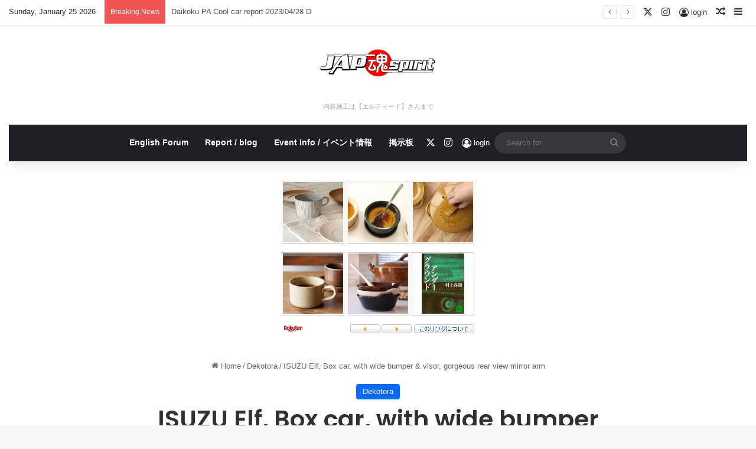

--- FILE ---
content_type: application/javascript; charset=utf-8
request_url: https://mtwidget03.affiliate.ashiato.rakuten.co.jp/?rakuten_design=slide&rakuten_affiliateId=0c15d030.dfeb806c.0c208255.96ceb2e4&rakuten_items=ctsmatch&rakuten_genreId=0&rakuten_size=336x280&rakuten_pattern=H2D&rakuten_target=_blank&rakuten_theme=gray&rakuten_border=off&rakuten_auto_mode=on&rakuten_genre_title=off&rakuten_pointbackId=MAF_RAKUTEN_ID&rakuten_no_link=off&rakuten_no_afl=off&rakuten_no_logo=off&rakuten_undispGenre=off&rakuten_wmode=off&rakuten_noScrollButton=&rakuten_bgColor=&rakuten_txtColor=&rakuten_captionColor=000000&rakuten_moverColor=C00000&rakuten_recommend=on&rakuten_service_flag=ichiba&rakuten_adNetworkId=moshimo&rakuten_adNetworkUrl=http%3A%2F%2Fc.af.moshimo.com%2Faf%2Fc%2Fclick%3Fa_id%3D503030%26p_id%3D54%26pc_id%3D54%26pl_id%3D10758%26url%3D&rakuten_searchKeyword=&rakuten_disableLogo=&rakuten_moverItembgColor=&rakuten_moverCaptionColor=&rakuten_slideSpeed=250&rakuten_moreInfoColor=red&rakuten_subTxtColor=&rakuten_loadingImage=auto&rakuten_imageDisplay=auto&rakuten_txtDisplay=&rakuten_captionDisplay=&rakuten_moreInfoDisplay=&rakuten_txtRow=auto&rakuten_captionRow=auto&rakuten_auto_interval=6000&rakuten_imageSize=&rakuten_slideCell=&rakuten_slideDirection=auto&rakuten_order=0,1,2,3&rakuten_loadingTimeout=0&rakuten_mediaId=20011809&rakuten_measurementId=-_ver--new_18_-&rakuten_pointSiteId=&rakuten_isAdvanced=false&rakuten_isIE=false&rakuten_deviceType=PC&rakuten_itemAmount=&rakuten_tLogFrequency=10&rakuten_timestamp=1769270662152&rakuten_optout=off&rakuten_deeplink=on&rakuten_pUrl=https%3A%2F%2Fjapspirit.com%2Fisuzu-elf-box-car-with-wide-bumper-visor-gorgeous-rear-view-mirror-arm%2F&rakuten_version=20230106&rakuten_datatype=json
body_size: 26403
content:
window.rakuten_mw_callback({"status":"Success","itemData":[{"genre_id":566153,"source":"contents_match","name":"【4th market prato プラート ティーカップ】食器 マグカップ 陶器 case20","price":"2,090円","min_price":2090,"max_price":2090,"reviewnum":23,"reviewave":4.39,"url":"http://c.af.moshimo.com/af/c/click?a_id=503030&p_id=54&pc_id=54&pl_id=10758&url=https%3A%2F%2Fhb.afl.rakuten.co.jp%2Fichiba%2F0c15d030.dfeb806c.0c208255.96ceb2e4.c%3Dmtlk.m%[base64].t%3Dmtlk20011809%2FMAF_RAKUTEN_ID%3Fpc%3Dhttps%253A%252F%252Fitem.rakuten.co.jp%252Farekore-hotchpotch%252F00004498_prato_teacup%252F%26itemMode%3Dichiba_contents_match%26ashiatoCount%3D0%26itemCode%3Darekore-hotchpotch%3A10000650%26genreId%3D566153%26loadTime%3D77%26time%3D1769270664984","image_url":"https://thumbnail.image.rakuten.co.jp/@0_mall/arekore-hotchpotch/cabinet/02417079/07590199/00004498_kago01.jpg?_ex=128x128","item_code":"arekore-hotchpotch:10000650","version":"2022-11-1","position":0},{"genre_id":566147,"source":"contents_match","name":"【4th market perna ペルナ ティーカップ】【食器 カップ 陶器 萬古焼き 引越し祝い ギフト】","price":"2,090円","min_price":2090,"max_price":2090,"reviewnum":5,"reviewave":5,"url":"http://c.af.moshimo.com/af/c/click?a_id=503030&p_id=54&pc_id=54&pl_id=10758&url=https%3A%2F%2Fhb.afl.rakuten.co.jp%2Fichiba%2F0c15d030.dfeb806c.0c208255.96ceb2e4.c%3Dmtlk.m%[base64].t%3Dmtlk20011809%2FMAF_RAKUTEN_ID%3Fpc%3Dhttps%253A%252F%252Fitem.rakuten.co.jp%252Farekore-hotchpotch%252F00004494_perna_teacup%252F%26itemMode%3Dichiba_contents_match%26ashiatoCount%3D0%26itemCode%3Darekore-hotchpotch%3A10000700%26genreId%3D566147%26loadTime%3D77%26time%3D1769270664984","image_url":"https://thumbnail.image.rakuten.co.jp/@0_mall/arekore-hotchpotch/cabinet/02417079/img59124139.jpg?_ex=128x128","item_code":"arekore-hotchpotch:10000700","version":"2022-11-1","position":1},{"genre_id":566143,"source":"contents_match","name":"【4th market stuck スタック カップ】食器 小鉢 1人用 スタッキング 耐熱陶器 保存容器 暦表6 ■ラッピング無料","price":"2,750円","min_price":2750,"max_price":2750,"reviewnum":4,"reviewave":4.75,"url":"http://c.af.moshimo.com/af/c/click?a_id=503030&p_id=54&pc_id=54&pl_id=10758&url=https%3A%2F%2Fhb.afl.rakuten.co.jp%2Fichiba%2F0c15d030.dfeb806c.0c208255.96ceb2e4.c%3Dmtlk.m%[base64].t%3Dmtlk20011809%2FMAF_RAKUTEN_ID%3Fpc%3Dhttps%253A%252F%252Fitem.rakuten.co.jp%252Farekore-hotchpotch%252F00004491_stuck_cup%252F%26itemMode%3Dichiba_contents_match%26ashiatoCount%3D0%26itemCode%3Darekore-hotchpotch%3A10000703%26genreId%3D566143%26loadTime%3D77%26time%3D1769270664984","image_url":"https://thumbnail.image.rakuten.co.jp/@0_mall/arekore-hotchpotch/cabinet/02417079/07590199/00004491_kago01.jpg?_ex=128x128","item_code":"arekore-hotchpotch:10000703","version":"2022-11-1","position":2},{"genre_id":566143,"source":"contents_match","name":"【4th market 安具楽 とんすい】アグラ 呑水 小鉢 なべ ナベ 鍋 100b ギフト ■ラッピング無料","price":"1,870円","min_price":1870,"max_price":1870,"reviewnum":1,"reviewave":5,"url":"http://c.af.moshimo.com/af/c/click?a_id=503030&p_id=54&pc_id=54&pl_id=10758&url=https%3A%2F%2Fhb.afl.rakuten.co.jp%2Fichiba%2F0c15d030.dfeb806c.0c208255.96ceb2e4.c%3Dmtlk.m%[base64].t%3Dmtlk20011809%2FMAF_RAKUTEN_ID%3Fpc%3Dhttps%253A%252F%252Fitem.rakuten.co.jp%252Farekore-hotchpotch%252F00005234_agura_bowl%252F%26itemMode%3Dichiba_contents_match%26ashiatoCount%3D0%26itemCode%3Darekore-hotchpotch%3A10000978%26genreId%3D566143%26loadTime%3D77%26time%3D1769270664984","image_url":"https://thumbnail.image.rakuten.co.jp/@0_mall/arekore-hotchpotch/cabinet/02417079/03476274/img59666372.jpg?_ex=128x128","item_code":"arekore-hotchpotch:10000978","version":"2022-11-1","position":3},{"genre_id":558994,"source":"contents_match","name":"【4th market cacerola カセロラ 6号鍋】土鍋 なべ ナベ 1人用 一人暮らし 耐熱陶器 IH不可 ■ラッピング無料","price":"6,050円","min_price":6050,"max_price":6050,"reviewnum":3,"reviewave":4.33,"url":"http://c.af.moshimo.com/af/c/click?a_id=503030&p_id=54&pc_id=54&pl_id=10758&url=https%3A%2F%2Fhb.afl.rakuten.co.jp%2Fichiba%2F0c15d030.dfeb806c.0c208255.96ceb2e4.c%3Dmtlk.m%[base64].t%3Dmtlk20011809%2FMAF_RAKUTEN_ID%3Fpc%3Dhttps%253A%252F%252Fitem.rakuten.co.jp%252Farekore-hotchpotch%252F00007279_cacerola_6%252F%26itemMode%3Dichiba_contents_match%26ashiatoCount%3D0%26itemCode%3Darekore-hotchpotch%3A10001557%26genreId%3D558994%26loadTime%3D77%26time%3D1769270664984","image_url":"https://thumbnail.image.rakuten.co.jp/@0_mall/arekore-hotchpotch/cabinet/02417079/07590199/00007279_kago01.jpg?_ex=128x128","item_code":"arekore-hotchpotch:10001557","version":"2022-11-1","position":4},{"genre_id":101930,"source":"contents_match","name":"アンダーグラウンド （講談社文庫） [ 村上 春樹 ]","price":"1,430円","min_price":1430,"max_price":1430,"reviewnum":10,"reviewave":3.7,"url":"http://c.af.moshimo.com/af/c/click?a_id=503030&p_id=54&pc_id=54&pl_id=10758&url=https%3A%2F%2Fhb.afl.rakuten.co.jp%2Fichiba%2F0c15d030.dfeb806c.0c208255.96ceb2e4.c%3Dmtlk.m%[base64].t%3Dmtlk20011809%2FMAF_RAKUTEN_ID%3Fpc%3Dhttps%253A%252F%252Fitem.rakuten.co.jp%252Fbook%252F1037956%252F%26itemMode%3Dichiba_contents_match%26ashiatoCount%3D0%26itemCode%3Dbook%3A10752404%26genreId%3D101930%26loadTime%3D77%26time%3D1769270664984","image_url":"https://thumbnail.image.rakuten.co.jp/@0_mall/book/cabinet/9972/9784062639972_1_33.jpg?_ex=128x128","item_code":"book:10752404","version":"2022-11-1","position":5},{"genre_id":209181,"source":"contents_match","name":"カスタムカースペシャル2024 （別冊ベストカー） [ ベストカー ]","price":"1,430円","min_price":1430,"max_price":1430,"reviewnum":0,"reviewave":0,"url":"http://c.af.moshimo.com/af/c/click?a_id=503030&p_id=54&pc_id=54&pl_id=10758&url=https%3A%2F%2Fhb.afl.rakuten.co.jp%2Fichiba%2F0c15d030.dfeb806c.0c208255.96ceb2e4.c%3Dmtlk.m%[base64].t%3Dmtlk20011809%2FMAF_RAKUTEN_ID%3Fpc%3Dhttps%253A%252F%252Fitem.rakuten.co.jp%252Fbook%252F17740057%252F%26itemMode%3Dichiba_contents_match%26ashiatoCount%3D0%26itemCode%3Dbook%3A21153432%26genreId%3D209181%26loadTime%3D77%26time%3D1769270664984","image_url":"https://thumbnail.image.rakuten.co.jp/@0_mall/book/cabinet/9649/9784065349649_1_2.jpg?_ex=128x128","item_code":"book:21153432","version":"2022-11-1","position":6},{"genre_id":400766,"source":"contents_match","name":"【全品対象クーポン配布中】 壁紙施工道具7点セット 壁紙屋本舗が徹底的にこだわったオリジナル道具セット クロス貼り 道具 地ベラ 刷毛 ローラー 竹べら カッター スポンジ 替え刃 など壁紙の施工に必要な道具をセットに! 壁紙貼り初心者から上級者まで使える 壁紙屋本舗","price":"3,280円","min_price":3280,"max_price":3280,"reviewnum":693,"reviewave":4.62,"url":"http://c.af.moshimo.com/af/c/click?a_id=503030&p_id=54&pc_id=54&pl_id=10758&url=https%3A%2F%2Fhb.afl.rakuten.co.jp%2Fichiba%2F0c15d030.dfeb806c.0c208255.96ceb2e4.c%3Dmtlk.m%[base64].t%3Dmtlk20011809%2FMAF_RAKUTEN_ID%3Fpc%3Dhttps%253A%252F%252Fitem.rakuten.co.jp%252Fkabegamiyahonpo%252Fwall_tool_08%252F%26itemMode%3Dichiba_contents_match%26ashiatoCount%3D0%26itemCode%3Dkabegamiyahonpo%3A10007333%26genreId%3D400766%26loadTime%3D77%26time%3D1769270664984","image_url":"https://thumbnail.image.rakuten.co.jp/@0_mall/kabegamiyahonpo/cabinet/wall_tool/wall_tool_08_sh1.jpg?_ex=128x128","item_code":"kabegamiyahonpo:10007333","version":"2022-11-1","position":7},{"genre_id":400766,"source":"contents_match","name":"【全品対象クーポン配布中】 はがせる壁紙の施工道具11点セット 貼って 剥がせる 粉 のり付き ポテグル (POTE GLUE) 壁紙屋本舗のフリース壁紙用施工道具セット 輸入壁紙の施工やフリース壁紙の施工に最適なセット","price":"5,980円","min_price":5980,"max_price":5980,"reviewnum":105,"reviewave":4.34,"url":"http://c.af.moshimo.com/af/c/click?a_id=503030&p_id=54&pc_id=54&pl_id=10758&url=https%3A%2F%2Fhb.afl.rakuten.co.jp%2Fichiba%2F0c15d030.dfeb806c.0c208255.96ceb2e4.c%3Dmtlk.m%[base64].t%3Dmtlk20011809%2FMAF_RAKUTEN_ID%3Fpc%3Dhttps%253A%252F%252Fitem.rakuten.co.jp%252Fkabegamiyahonpo%252Frktl-d-ink_dset2%252F%26itemMode%3Dichiba_contents_match%26ashiatoCount%3D0%26itemCode%3Dkabegamiyahonpo%3A10075433%26genreId%3D400766%26loadTime%3D77%26time%3D1769270664984","image_url":"https://thumbnail.image.rakuten.co.jp/@0_mall/kabegamiyahonpo/cabinet/wall_tool/rktl-d-ptgl-set-sh.jpg?_ex=128x128","item_code":"kabegamiyahonpo:10075433","version":"2022-11-1","position":8},{"genre_id":203063,"source":"contents_match","name":"【中古】日本と世界のマウンテンバイクファンライド—MTB最新レース&イベント情報と遊びこなし術","price":"7,741円","min_price":7741,"max_price":7741,"reviewnum":0,"reviewave":0,"url":"http://c.af.moshimo.com/af/c/click?a_id=503030&p_id=54&pc_id=54&pl_id=10758&url=https%3A%2F%2Fhb.afl.rakuten.co.jp%2Fichiba%2F0c15d030.dfeb806c.0c208255.96ceb2e4.c%3Dmtlk.m%[base64].t%3Dmtlk20011809%2FMAF_RAKUTEN_ID%3Fpc%3Dhttps%253A%252F%252Fitem.rakuten.co.jp%252Fkobaco-003%252F441503215x%252F%26itemMode%3Dichiba_contents_match%26ashiatoCount%3D0%26itemCode%3Dkobaco-003%3A10477314%26genreId%3D203063%26loadTime%3D77%26time%3D1769270664984","image_url":"https://thumbnail.image.rakuten.co.jp/@0_mall/kobaco-003/cabinet/20221026-1/441503215x.jpg?_ex=128x128","item_code":"kobaco-003:10477314","version":"2022-11-1","position":9},{"genre_id":301733,"source":"contents_match","name":"【国産】抗菌 掲示板 900×1800 押しピン マグネット 両用 使用可能 耐久性に優れたビニールレザー貼り 学校 会社 事務所 幼稚園 保育園 病院 日本製 【選べる6色】","price":"19,000円","min_price":19000,"max_price":19000,"reviewnum":7,"reviewave":4.71,"url":"http://c.af.moshimo.com/af/c/click?a_id=503030&p_id=54&pc_id=54&pl_id=10758&url=https%3A%2F%2Fhb.afl.rakuten.co.jp%2Fichiba%2F0c15d030.dfeb806c.0c208255.96ceb2e4.c%3Dmtlk.m%[base64].t%3Dmtlk20011809%2FMAF_RAKUTEN_ID%3Fpc%3Dhttps%253A%252F%252Fitem.rakuten.co.jp%252Fnewmate%252F10000000%252F%26itemMode%3Dichiba_contents_match%26ashiatoCount%3D0%26itemCode%3Dnewmate%3A10000000%26genreId%3D301733%26loadTime%3D77%26time%3D1769270664984","image_url":"https://thumbnail.image.rakuten.co.jp/@0_mall/newmate/cabinet/imgrc0075505241.jpg?_ex=128x128","item_code":"newmate:10000000","version":"2022-11-1","position":10},{"genre_id":301733,"source":"contents_match","name":"【国産】抗菌 掲示板 600×900 押しピン マグネット 両用 使用可能 耐久性に優れたビニールレザー貼り 学校 会社 事務所 幼稚園 保育園 病院 日本製 【選べる6色】","price":"8,000円","min_price":8000,"max_price":8000,"reviewnum":10,"reviewave":4.8,"url":"http://c.af.moshimo.com/af/c/click?a_id=503030&p_id=54&pc_id=54&pl_id=10758&url=https%3A%2F%2Fhb.afl.rakuten.co.jp%2Fichiba%2F0c15d030.dfeb806c.0c208255.96ceb2e4.c%3Dmtlk.m%[base64].t%3Dmtlk20011809%2FMAF_RAKUTEN_ID%3Fpc%3Dhttps%253A%252F%252Fitem.rakuten.co.jp%252Fnewmate%252F10000000-2%252F%26itemMode%3Dichiba_contents_match%26ashiatoCount%3D0%26itemCode%3Dnewmate%3A10000004%26genreId%3D301733%26loadTime%3D77%26time%3D1769270664984","image_url":"https://thumbnail.image.rakuten.co.jp/@0_mall/newmate/cabinet/imgrc0075491901.jpg?_ex=128x128","item_code":"newmate:10000004","version":"2022-11-1","position":11},{"genre_id":205748,"source":"contents_match","name":"【法人送料無料】ホワイトボード 壁掛け 無地 1800×900 マーカー付き ペントレー付属 マグネット対応 アルミ枠 吊金具付属 180cm 白板 スチール製 掲示板 1800 900 オフィス マグネットボード 大型 ホワイトボードマーカー セット 壁 会議用 オフィス 教室 塾 業務用","price":"9,990円","min_price":9990,"max_price":9990,"reviewnum":292,"reviewave":4.43,"url":"http://c.af.moshimo.com/af/c/click?a_id=503030&p_id=54&pc_id=54&pl_id=10758&url=https%3A%2F%2Fhb.afl.rakuten.co.jp%2Fichiba%2F0c15d030.dfeb806c.0c208255.96ceb2e4.c%3Dmtlk.m%[base64].t%3Dmtlk20011809%2FMAF_RAKUTEN_ID%3Fpc%3Dhttps%253A%252F%252Fitem.rakuten.co.jp%252Foffice-com%252Frfwb-wh1890%252F%26itemMode%3Dichiba_contents_match%26ashiatoCount%3D0%26itemCode%3Doffice-com%3A10008983%26genreId%3D205748%26loadTime%3D77%26time%3D1769270664984","image_url":"https://thumbnail.image.rakuten.co.jp/@0_mall/office-com/cabinet/officecom/oc-wb1890w_050.jpg?_ex=128x128","item_code":"office-com:10008983","version":"2022-11-1","position":12},{"genre_id":101922,"source":"contents_match","name":"現地のイベント情報もバッチリ盛りだくさん！ 海外でスマホをサクサク使える！ 海外トラベルナビ 台湾 2017【電子書籍】[ 海外トラベルナビ編集部 ]","price":"220円","min_price":220,"max_price":220,"reviewnum":0,"reviewave":0,"url":"http://c.af.moshimo.com/af/c/click?a_id=503030&p_id=54&pc_id=54&pl_id=10758&url=https%3A%2F%2Fhb.afl.rakuten.co.jp%2Fichiba%2F0c15d030.dfeb806c.0c208255.96ceb2e4.c%3Dmtlk.m%[base64].t%3Dmtlk20011809%2FMAF_RAKUTEN_ID%3Fpc%3Dhttps%253A%252F%252Fitem.rakuten.co.jp%252Frakutenkobo-ebooks%252F3a2a3d0f6c9e31e4bbc3837447da784d%252F%26itemMode%3Dichiba_contents_match%26ashiatoCount%3D0%26itemCode%3Drakutenkobo-ebooks%3A16056489%26genreId%3D101922%26loadTime%3D77%26time%3D1769270664984","image_url":"https://thumbnail.image.rakuten.co.jp/@0_mall/rakutenkobo-ebooks/cabinet/1480/2000004831480.jpg?_ex=128x128","item_code":"rakutenkobo-ebooks:16056489","version":"2022-11-1","position":13},{"genre_id":101922,"source":"contents_match","name":"現地のイベント情報もバッチリ盛りだくさん！ 海外でスマホをサクサク使える！ 海外トラベルナビ ロンドン 2017【電子書籍】[ 海外トラベルナビ編集部 ]","price":"220円","min_price":220,"max_price":220,"reviewnum":0,"reviewave":0,"url":"http://c.af.moshimo.com/af/c/click?a_id=503030&p_id=54&pc_id=54&pl_id=10758&url=https%3A%2F%2Fhb.afl.rakuten.co.jp%2Fichiba%2F0c15d030.dfeb806c.0c208255.96ceb2e4.c%3Dmtlk.m%[base64].t%3Dmtlk20011809%2FMAF_RAKUTEN_ID%3Fpc%3Dhttps%253A%252F%252Fitem.rakuten.co.jp%252Frakutenkobo-ebooks%252Fea62eedac2be3abf8796e5c54a739b2c%252F%26itemMode%3Dichiba_contents_match%26ashiatoCount%3D0%26itemCode%3Drakutenkobo-ebooks%3A16364300%26genreId%3D101922%26loadTime%3D77%26time%3D1769270664984","image_url":"https://thumbnail.image.rakuten.co.jp/@0_mall/rakutenkobo-ebooks/cabinet/5249/2000004825249.jpg?_ex=128x128","item_code":"rakutenkobo-ebooks:16364300","version":"2022-11-1","position":14},{"genre_id":101924,"source":"contents_match","name":"カスタムCAR 2020年6月号 vol.500【電子書籍】[ カスタムCAR編集部 ]","price":"611円","min_price":611,"max_price":611,"reviewnum":0,"reviewave":0,"url":"http://c.af.moshimo.com/af/c/click?a_id=503030&p_id=54&pc_id=54&pl_id=10758&url=https%3A%2F%2Fhb.afl.rakuten.co.jp%2Fichiba%2F0c15d030.dfeb806c.0c208255.96ceb2e4.c%3Dmtlk.m%[base64].t%3Dmtlk20011809%2FMAF_RAKUTEN_ID%3Fpc%3Dhttps%253A%252F%252Fitem.rakuten.co.jp%252Frakutenkobo-ebooks%252Ffc55fa5a1b91307dbc063df39f0725c8%252F%26itemMode%3Dichiba_contents_match%26ashiatoCount%3D0%26itemCode%3Drakutenkobo-ebooks%3A19164505%26genreId%3D101924%26loadTime%3D77%26time%3D1769270664984","image_url":"https://thumbnail.image.rakuten.co.jp/@0_mall/rakutenkobo-ebooks/cabinet/4474/2000008434474.jpg?_ex=128x128","item_code":"rakutenkobo-ebooks:19164505","version":"2022-11-1","position":15},{"genre_id":209070,"source":"contents_match","name":"現場に学ぶ　建築施工管理の実戦ノウハウ【電子書籍】[ 堀俊夫 ]","price":"2,750円","min_price":2750,"max_price":2750,"reviewnum":0,"reviewave":0,"url":"http://c.af.moshimo.com/af/c/click?a_id=503030&p_id=54&pc_id=54&pl_id=10758&url=https%3A%2F%2Fhb.afl.rakuten.co.jp%2Fichiba%2F0c15d030.dfeb806c.0c208255.96ceb2e4.c%3Dmtlk.m%[base64].t%3Dmtlk20011809%2FMAF_RAKUTEN_ID%3Fpc%3Dhttps%253A%252F%252Fitem.rakuten.co.jp%252Frakutenkobo-ebooks%252F5715ab93d09b3a6987e3e13584184738%252F%26itemMode%3Dichiba_contents_match%26ashiatoCount%3D0%26itemCode%3Drakutenkobo-ebooks%3A19356117%26genreId%3D209070%26loadTime%3D77%26time%3D1769270664984","image_url":"https://thumbnail.image.rakuten.co.jp/@0_mall/rakutenkobo-ebooks/cabinet/4402/2000008734402.jpg?_ex=128x128","item_code":"rakutenkobo-ebooks:19356117","version":"2022-11-1","position":16},{"genre_id":101924,"source":"contents_match","name":"カスタムCAR 2024年8月号 vol.550【電子書籍】[ カスタムCAR編集部 ]","price":"880円","min_price":880,"max_price":880,"reviewnum":0,"reviewave":0,"url":"http://c.af.moshimo.com/af/c/click?a_id=503030&p_id=54&pc_id=54&pl_id=10758&url=https%3A%2F%2Fhb.afl.rakuten.co.jp%2Fichiba%2F0c15d030.dfeb806c.0c208255.96ceb2e4.c%3Dmtlk.m%[base64].t%3Dmtlk20011809%2FMAF_RAKUTEN_ID%3Fpc%3Dhttps%253A%252F%252Fitem.rakuten.co.jp%252Frakutenkobo-ebooks%252F5b379026d6513619b4f3bcb8d95f144d%252F%26itemMode%3Dichiba_contents_match%26ashiatoCount%3D0%26itemCode%3Drakutenkobo-ebooks%3A23675664%26genreId%3D101924%26loadTime%3D77%26time%3D1769270664984","image_url":"https://thumbnail.image.rakuten.co.jp/@0_mall/rakutenkobo-ebooks/cabinet/8181/2000015468181.jpg?_ex=128x128","item_code":"rakutenkobo-ebooks:23675664","version":"2022-11-1","position":17},{"caption":"お店TOP＞ベビー用食事用品＞粉ミルク＞明治 ほほえみ らくらくキューブ (27g×120袋入)お一..","name":"【企画品】明治 ほほえみ らくらくキューブ(27g×120袋入)【明治ほほえみ】","item_code":"netbaby:10046023","url":"http://c.af.moshimo.com/af/c/click?a_id=503030&p_id=54&pc_id=54&pl_id=10758&url=https%3A%2F%2Fhb.afl.rakuten.co.jp%2Fichiba%2F0c15d030.dfeb806c.0c208255.96ceb2e4.c%3Dmtlk.m%[base64].t%3Dmtlk20011809%2FMAF_RAKUTEN_ID%3Fpc%3Dhttps%253A%252F%252Fitem.rakuten.co.jp%252Fnetbaby%252F4902705098381%252F%253Frafcid%253Dwsc_i_ra_2646450eecf5f8556a8f574759d65a1e%26itemMode%3Dichiba_default%26ashiatoCount%3D0%26itemCode%3Dnetbaby%3A10046023%26genreId%3D0%26loadTime%3D77%26time%3D1769270664984","image_url":"https://thumbnail.image.rakuten.co.jp/@0_mall/netbaby/cabinet/381/4902705098381.jpg?_ex=128x128","price":"10,400円","min_price":"10400","max_price":"10400","reviewnum":"1052","reviewave":"4.89","shopName":"楽天24 ベビー館","pointRate":"1","source":"default","genre_id":"0","version":"2022-11-01","type":"ichiba","position":18},{"caption":"中が透けない 壁付き チェスト スリム/ワイド 本体サイズ 【スリム3段】幅34×奥行き41.5×高..","name":"中が透けない 壁付き チェスト スリム/ワイド 幅34/54 奥行41.5/41.7 高さ66.1/86.1/106.1cm タンス 衣装ケース 収納ケース プラスチック 引き出し 洗面所 収納 寝室 子供部屋 クローゼット 隠す収納 ランドリーチェスト 壁付きチェスト 日本製 【送料無料】","item_code":"e-kurashi:10048736","url":"http://c.af.moshimo.com/af/c/click?a_id=503030&p_id=54&pc_id=54&pl_id=10758&url=https%3A%2F%2Fhb.afl.rakuten.co.jp%2Fichiba%2F0c15d030.dfeb806c.0c208255.96ceb2e4.c%3Dmtlk.m%[base64].t%3Dmtlk20011809%2FMAF_RAKUTEN_ID%3Fpc%3Dhttps%253A%252F%252Fitem.rakuten.co.jp%252Fe-kurashi%252Fs1u57%252F%253Frafcid%253Dwsc_i_ra_2646450eecf5f8556a8f574759d65a1e%26itemMode%3Dichiba_default%26ashiatoCount%3D0%26itemCode%3De-kurashi%3A10048736%26genreId%3D0%26loadTime%3D77%26time%3D1769270664984","image_url":"https://thumbnail.image.rakuten.co.jp/@0_mall/e-kurashi/cabinet/rank-img/020/main-s1u57_tg.jpg?_ex=128x128","price":"4,299円~","min_price":"4299","max_price":"9999","reviewnum":"4536","reviewave":"4.44","shopName":"くらしのeショップ","pointRate":"1","source":"default","genre_id":"0","version":"2022-11-01","type":"ichiba","position":19}],"extraData":{"param":{"accesslog":["https://log.affiliate.rakuten.co.jp/mw/imp/a.gif?pointbackId=_RTmtlk20011809&item=ctsmatch&service=ichiba&affiliateId=0c15d030.dfeb806c.0c208255.96ceb2e4&itemMode=ichiba_contents_match&ashiatoCount=0&itemCodes=arekore-hotchpotch:10000650,arekore-hotchpotch:10000700,arekore-hotchpotch:10000703,arekore-hotchpotch:10000978,arekore-hotchpotch:10001557,book:10752404,book:21153432,kabegamiyahonpo:10007333,kabegamiyahonpo:10075433,kobaco-003:10477314&genreIdList=566153,566147,566143,566143,558994,101930,209181,400766,400766,203063&m=-_ver--new_18__pbid--20011809__size--336x280__imode--ichiba_contents_match__dt--PC__dp--true__adnetid--moshimo__uniqid--5a45aa0e5d7991ad423d10efed854fd161260a6634b__pinfo--none_-&recommend=on&bhType=nologin&itemCount=20&date=1769270664984"],"errorlog":[],"loginfo":{"errorBaseUrl":"https://log.affiliate.rakuten.co.jp/mw/imp/e.gif?pointbackId=_RTmtlk20011809&item=ctsmatch&service=ichiba&affiliateId=0c15d030.dfeb806c.0c208255.96ceb2e4&itemMode=ichiba_contents_match&ashiatoCount=0&itemCodes=arekore-hotchpotch:10000650,arekore-hotchpotch:10000700,arekore-hotchpotch:10000703,arekore-hotchpotch:10000978,arekore-hotchpotch:10001557,book:10752404,book:21153432,kabegamiyahonpo:10007333,kabegamiyahonpo:10075433,kobaco-003:10477314&genreIdList=566153,566147,566143,566143,558994,101930,209181,400766,400766,203063&m=-_ver--new_18__pbid--20011809__size--336x280__imode--ichiba_contents_match__dt--PC__dp--true__adnetid--moshimo__uniqid--5a45aa0e5d7991ad423d10efed854fd161260a6634b__pinfo--none_-&recommend=on&bhType=nologin&itemCount=20","timeBaseUrl":"https://log.affiliate.rakuten.co.jp/mw/imp/t.gif?pointbackId=_RTmtlk20011809&item=ctsmatch&service=ichiba&affiliateId=0c15d030.dfeb806c.0c208255.96ceb2e4&itemMode=ichiba_contents_match&ashiatoCount=0&itemCodes=arekore-hotchpotch:10000650,arekore-hotchpotch:10000700,arekore-hotchpotch:10000703,arekore-hotchpotch:10000978,arekore-hotchpotch:10001557,book:10752404,book:21153432,kabegamiyahonpo:10007333,kabegamiyahonpo:10075433,kobaco-003:10477314&genreIdList=566153,566147,566143,566143,558994,101930,209181,400766,400766,203063&m=-_ver--new_18__pbid--20011809__size--336x280__imode--ichiba_contents_match__dt--PC__dp--true__adnetid--moshimo__uniqid--5a45aa0e5d7991ad423d10efed854fd161260a6634b__pinfo--none_-&recommend=on&bhType=nologin&itemCount=20"}},"logoUrl":"https://www.rakuten.co.jp/"},"optout":"off"});

--- FILE ---
content_type: application/javascript; charset=utf-8
request_url: https://mtwidget03.affiliate.ashiato.rakuten.co.jp/?rakuten_design=slide&rakuten_affiliateId=0c15d030.dfeb806c.0c208255.96ceb2e4&rakuten_items=ctsmatch&rakuten_genreId=0&rakuten_size=336x280&rakuten_pattern=H2D&rakuten_target=_blank&rakuten_theme=gray&rakuten_border=off&rakuten_auto_mode=on&rakuten_genre_title=off&rakuten_pointbackId=MAF_RAKUTEN_ID&rakuten_no_link=off&rakuten_no_afl=off&rakuten_no_logo=off&rakuten_undispGenre=off&rakuten_wmode=off&rakuten_noScrollButton=off&rakuten_bgColor=FFFFFF&rakuten_txtColor=1D54A7&rakuten_captionColor=000000&rakuten_moverColor=C00000&rakuten_recommend=on&rakuten_service_flag=ichiba&rakuten_adNetworkId=moshimo&rakuten_adNetworkUrl=http%3A%2F%2Fc.af.moshimo.com%2Faf%2Fc%2Fclick%3Fa_id%3D503030%26p_id%3D54%26pc_id%3D54%26pl_id%3D10758%26url%3D&rakuten_searchKeyword=&rakuten_disableLogo=&rakuten_moverItembgColor=&rakuten_moverCaptionColor=&rakuten_slideSpeed=250&rakuten_moreInfoColor=red&rakuten_subTxtColor=&rakuten_loadingImage=auto&rakuten_imageDisplay=auto&rakuten_txtDisplay=auto&rakuten_captionDisplay=auto&rakuten_moreInfoDisplay=auto&rakuten_txtRow=auto&rakuten_captionRow=auto&rakuten_auto_interval=6000&rakuten_imageSize=auto&rakuten_slideCell=auto&rakuten_slideDirection=auto&rakuten_order=0,1,2,3&rakuten_loadingTimeout=0&rakuten_mediaId=20011809&rakuten_measurementId=-_ver--new_18_-&rakuten_pointSiteId=&rakuten_isAdvanced=false&rakuten_isIE=false&rakuten_deviceType=PC&rakuten_itemAmount=20&rakuten_tLogFrequency=10&rakuten_timestamp=1769270662075&rakuten_optout=off&rakuten_deeplink=on&rakuten_pUrl=https%3A%2F%2Fjapspirit.com%2Fisuzu-elf-box-car-with-wide-bumper-visor-gorgeous-rear-view-mirror-arm%2F&rakuten_version=20230106&rakuten_datatype=json
body_size: 26413
content:
window.rakuten_mw_callback({"status":"Success","itemData":[{"genre_id":566153,"source":"contents_match","name":"【4th market prato プラート ティーカップ】食器 マグカップ 陶器 case20","price":"2,090円","min_price":2090,"max_price":2090,"reviewnum":23,"reviewave":4.39,"url":"http://c.af.moshimo.com/af/c/click?a_id=503030&p_id=54&pc_id=54&pl_id=10758&url=https%3A%2F%2Fhb.afl.rakuten.co.jp%2Fichiba%2F0c15d030.dfeb806c.0c208255.96ceb2e4.c%3Dmtlk.m%[base64].t%3Dmtlk20011809%2FMAF_RAKUTEN_ID%3Fpc%3Dhttps%253A%252F%252Fitem.rakuten.co.jp%252Farekore-hotchpotch%252F00004498_prato_teacup%252F%26itemMode%3Dichiba_contents_match%26ashiatoCount%3D0%26itemCode%3Darekore-hotchpotch%3A10000650%26genreId%3D566153%26loadTime%3D68%26time%3D1769270664975","image_url":"https://thumbnail.image.rakuten.co.jp/@0_mall/arekore-hotchpotch/cabinet/02417079/07590199/00004498_kago01.jpg?_ex=128x128","item_code":"arekore-hotchpotch:10000650","version":"2022-11-1","position":0},{"genre_id":566147,"source":"contents_match","name":"【4th market perna ペルナ ティーカップ】【食器 カップ 陶器 萬古焼き 引越し祝い ギフト】","price":"2,090円","min_price":2090,"max_price":2090,"reviewnum":5,"reviewave":5,"url":"http://c.af.moshimo.com/af/c/click?a_id=503030&p_id=54&pc_id=54&pl_id=10758&url=https%3A%2F%2Fhb.afl.rakuten.co.jp%2Fichiba%2F0c15d030.dfeb806c.0c208255.96ceb2e4.c%3Dmtlk.m%[base64].t%3Dmtlk20011809%2FMAF_RAKUTEN_ID%3Fpc%3Dhttps%253A%252F%252Fitem.rakuten.co.jp%252Farekore-hotchpotch%252F00004494_perna_teacup%252F%26itemMode%3Dichiba_contents_match%26ashiatoCount%3D0%26itemCode%3Darekore-hotchpotch%3A10000700%26genreId%3D566147%26loadTime%3D68%26time%3D1769270664975","image_url":"https://thumbnail.image.rakuten.co.jp/@0_mall/arekore-hotchpotch/cabinet/02417079/img59124139.jpg?_ex=128x128","item_code":"arekore-hotchpotch:10000700","version":"2022-11-1","position":1},{"genre_id":566143,"source":"contents_match","name":"【4th market stuck スタック カップ】食器 小鉢 1人用 スタッキング 耐熱陶器 保存容器 暦表6 ■ラッピング無料","price":"2,750円","min_price":2750,"max_price":2750,"reviewnum":4,"reviewave":4.75,"url":"http://c.af.moshimo.com/af/c/click?a_id=503030&p_id=54&pc_id=54&pl_id=10758&url=https%3A%2F%2Fhb.afl.rakuten.co.jp%2Fichiba%2F0c15d030.dfeb806c.0c208255.96ceb2e4.c%3Dmtlk.m%[base64].t%3Dmtlk20011809%2FMAF_RAKUTEN_ID%3Fpc%3Dhttps%253A%252F%252Fitem.rakuten.co.jp%252Farekore-hotchpotch%252F00004491_stuck_cup%252F%26itemMode%3Dichiba_contents_match%26ashiatoCount%3D0%26itemCode%3Darekore-hotchpotch%3A10000703%26genreId%3D566143%26loadTime%3D68%26time%3D1769270664975","image_url":"https://thumbnail.image.rakuten.co.jp/@0_mall/arekore-hotchpotch/cabinet/02417079/07590199/00004491_kago01.jpg?_ex=128x128","item_code":"arekore-hotchpotch:10000703","version":"2022-11-1","position":2},{"genre_id":566143,"source":"contents_match","name":"【4th market 安具楽 とんすい】アグラ 呑水 小鉢 なべ ナベ 鍋 100b ギフト ■ラッピング無料","price":"1,870円","min_price":1870,"max_price":1870,"reviewnum":1,"reviewave":5,"url":"http://c.af.moshimo.com/af/c/click?a_id=503030&p_id=54&pc_id=54&pl_id=10758&url=https%3A%2F%2Fhb.afl.rakuten.co.jp%2Fichiba%2F0c15d030.dfeb806c.0c208255.96ceb2e4.c%3Dmtlk.m%[base64].t%3Dmtlk20011809%2FMAF_RAKUTEN_ID%3Fpc%3Dhttps%253A%252F%252Fitem.rakuten.co.jp%252Farekore-hotchpotch%252F00005234_agura_bowl%252F%26itemMode%3Dichiba_contents_match%26ashiatoCount%3D0%26itemCode%3Darekore-hotchpotch%3A10000978%26genreId%3D566143%26loadTime%3D68%26time%3D1769270664975","image_url":"https://thumbnail.image.rakuten.co.jp/@0_mall/arekore-hotchpotch/cabinet/02417079/03476274/img59666372.jpg?_ex=128x128","item_code":"arekore-hotchpotch:10000978","version":"2022-11-1","position":3},{"genre_id":558994,"source":"contents_match","name":"【4th market cacerola カセロラ 6号鍋】土鍋 なべ ナベ 1人用 一人暮らし 耐熱陶器 IH不可 ■ラッピング無料","price":"6,050円","min_price":6050,"max_price":6050,"reviewnum":3,"reviewave":4.33,"url":"http://c.af.moshimo.com/af/c/click?a_id=503030&p_id=54&pc_id=54&pl_id=10758&url=https%3A%2F%2Fhb.afl.rakuten.co.jp%2Fichiba%2F0c15d030.dfeb806c.0c208255.96ceb2e4.c%3Dmtlk.m%[base64].t%3Dmtlk20011809%2FMAF_RAKUTEN_ID%3Fpc%3Dhttps%253A%252F%252Fitem.rakuten.co.jp%252Farekore-hotchpotch%252F00007279_cacerola_6%252F%26itemMode%3Dichiba_contents_match%26ashiatoCount%3D0%26itemCode%3Darekore-hotchpotch%3A10001557%26genreId%3D558994%26loadTime%3D68%26time%3D1769270664975","image_url":"https://thumbnail.image.rakuten.co.jp/@0_mall/arekore-hotchpotch/cabinet/02417079/07590199/00007279_kago01.jpg?_ex=128x128","item_code":"arekore-hotchpotch:10001557","version":"2022-11-1","position":4},{"genre_id":101930,"source":"contents_match","name":"アンダーグラウンド （講談社文庫） [ 村上 春樹 ]","price":"1,430円","min_price":1430,"max_price":1430,"reviewnum":10,"reviewave":3.7,"url":"http://c.af.moshimo.com/af/c/click?a_id=503030&p_id=54&pc_id=54&pl_id=10758&url=https%3A%2F%2Fhb.afl.rakuten.co.jp%2Fichiba%2F0c15d030.dfeb806c.0c208255.96ceb2e4.c%3Dmtlk.m%[base64].t%3Dmtlk20011809%2FMAF_RAKUTEN_ID%3Fpc%3Dhttps%253A%252F%252Fitem.rakuten.co.jp%252Fbook%252F1037956%252F%26itemMode%3Dichiba_contents_match%26ashiatoCount%3D0%26itemCode%3Dbook%3A10752404%26genreId%3D101930%26loadTime%3D68%26time%3D1769270664975","image_url":"https://thumbnail.image.rakuten.co.jp/@0_mall/book/cabinet/9972/9784062639972_1_33.jpg?_ex=128x128","item_code":"book:10752404","version":"2022-11-1","position":5},{"genre_id":209181,"source":"contents_match","name":"カスタムカースペシャル2024 （別冊ベストカー） [ ベストカー ]","price":"1,430円","min_price":1430,"max_price":1430,"reviewnum":0,"reviewave":0,"url":"http://c.af.moshimo.com/af/c/click?a_id=503030&p_id=54&pc_id=54&pl_id=10758&url=https%3A%2F%2Fhb.afl.rakuten.co.jp%2Fichiba%2F0c15d030.dfeb806c.0c208255.96ceb2e4.c%3Dmtlk.m%[base64].t%3Dmtlk20011809%2FMAF_RAKUTEN_ID%3Fpc%3Dhttps%253A%252F%252Fitem.rakuten.co.jp%252Fbook%252F17740057%252F%26itemMode%3Dichiba_contents_match%26ashiatoCount%3D0%26itemCode%3Dbook%3A21153432%26genreId%3D209181%26loadTime%3D68%26time%3D1769270664975","image_url":"https://thumbnail.image.rakuten.co.jp/@0_mall/book/cabinet/9649/9784065349649_1_2.jpg?_ex=128x128","item_code":"book:21153432","version":"2022-11-1","position":6},{"genre_id":400766,"source":"contents_match","name":"【全品対象クーポン配布中】 壁紙施工道具7点セット 壁紙屋本舗が徹底的にこだわったオリジナル道具セット クロス貼り 道具 地ベラ 刷毛 ローラー 竹べら カッター スポンジ 替え刃 など壁紙の施工に必要な道具をセットに! 壁紙貼り初心者から上級者まで使える 壁紙屋本舗","price":"3,280円","min_price":3280,"max_price":3280,"reviewnum":693,"reviewave":4.62,"url":"http://c.af.moshimo.com/af/c/click?a_id=503030&p_id=54&pc_id=54&pl_id=10758&url=https%3A%2F%2Fhb.afl.rakuten.co.jp%2Fichiba%2F0c15d030.dfeb806c.0c208255.96ceb2e4.c%3Dmtlk.m%[base64].t%3Dmtlk20011809%2FMAF_RAKUTEN_ID%3Fpc%3Dhttps%253A%252F%252Fitem.rakuten.co.jp%252Fkabegamiyahonpo%252Fwall_tool_08%252F%26itemMode%3Dichiba_contents_match%26ashiatoCount%3D0%26itemCode%3Dkabegamiyahonpo%3A10007333%26genreId%3D400766%26loadTime%3D68%26time%3D1769270664975","image_url":"https://thumbnail.image.rakuten.co.jp/@0_mall/kabegamiyahonpo/cabinet/wall_tool/wall_tool_08_sh1.jpg?_ex=128x128","item_code":"kabegamiyahonpo:10007333","version":"2022-11-1","position":7},{"genre_id":400766,"source":"contents_match","name":"【全品対象クーポン配布中】 はがせる壁紙の施工道具11点セット 貼って 剥がせる 粉 のり付き ポテグル (POTE GLUE) 壁紙屋本舗のフリース壁紙用施工道具セット 輸入壁紙の施工やフリース壁紙の施工に最適なセット","price":"5,980円","min_price":5980,"max_price":5980,"reviewnum":105,"reviewave":4.34,"url":"http://c.af.moshimo.com/af/c/click?a_id=503030&p_id=54&pc_id=54&pl_id=10758&url=https%3A%2F%2Fhb.afl.rakuten.co.jp%2Fichiba%2F0c15d030.dfeb806c.0c208255.96ceb2e4.c%3Dmtlk.m%[base64].t%3Dmtlk20011809%2FMAF_RAKUTEN_ID%3Fpc%3Dhttps%253A%252F%252Fitem.rakuten.co.jp%252Fkabegamiyahonpo%252Frktl-d-ink_dset2%252F%26itemMode%3Dichiba_contents_match%26ashiatoCount%3D0%26itemCode%3Dkabegamiyahonpo%3A10075433%26genreId%3D400766%26loadTime%3D68%26time%3D1769270664975","image_url":"https://thumbnail.image.rakuten.co.jp/@0_mall/kabegamiyahonpo/cabinet/wall_tool/rktl-d-ptgl-set-sh.jpg?_ex=128x128","item_code":"kabegamiyahonpo:10075433","version":"2022-11-1","position":8},{"genre_id":203063,"source":"contents_match","name":"【中古】日本と世界のマウンテンバイクファンライド—MTB最新レース&イベント情報と遊びこなし術","price":"7,741円","min_price":7741,"max_price":7741,"reviewnum":0,"reviewave":0,"url":"http://c.af.moshimo.com/af/c/click?a_id=503030&p_id=54&pc_id=54&pl_id=10758&url=https%3A%2F%2Fhb.afl.rakuten.co.jp%2Fichiba%2F0c15d030.dfeb806c.0c208255.96ceb2e4.c%3Dmtlk.m%[base64].t%3Dmtlk20011809%2FMAF_RAKUTEN_ID%3Fpc%3Dhttps%253A%252F%252Fitem.rakuten.co.jp%252Fkobaco-003%252F441503215x%252F%26itemMode%3Dichiba_contents_match%26ashiatoCount%3D0%26itemCode%3Dkobaco-003%3A10477314%26genreId%3D203063%26loadTime%3D68%26time%3D1769270664975","image_url":"https://thumbnail.image.rakuten.co.jp/@0_mall/kobaco-003/cabinet/20221026-1/441503215x.jpg?_ex=128x128","item_code":"kobaco-003:10477314","version":"2022-11-1","position":9},{"genre_id":301733,"source":"contents_match","name":"【国産】抗菌 掲示板 900×1800 押しピン マグネット 両用 使用可能 耐久性に優れたビニールレザー貼り 学校 会社 事務所 幼稚園 保育園 病院 日本製 【選べる6色】","price":"19,000円","min_price":19000,"max_price":19000,"reviewnum":7,"reviewave":4.71,"url":"http://c.af.moshimo.com/af/c/click?a_id=503030&p_id=54&pc_id=54&pl_id=10758&url=https%3A%2F%2Fhb.afl.rakuten.co.jp%2Fichiba%2F0c15d030.dfeb806c.0c208255.96ceb2e4.c%3Dmtlk.m%[base64].t%3Dmtlk20011809%2FMAF_RAKUTEN_ID%3Fpc%3Dhttps%253A%252F%252Fitem.rakuten.co.jp%252Fnewmate%252F10000000%252F%26itemMode%3Dichiba_contents_match%26ashiatoCount%3D0%26itemCode%3Dnewmate%3A10000000%26genreId%3D301733%26loadTime%3D68%26time%3D1769270664975","image_url":"https://thumbnail.image.rakuten.co.jp/@0_mall/newmate/cabinet/imgrc0075505241.jpg?_ex=128x128","item_code":"newmate:10000000","version":"2022-11-1","position":10},{"genre_id":301733,"source":"contents_match","name":"【国産】抗菌 掲示板 600×900 押しピン マグネット 両用 使用可能 耐久性に優れたビニールレザー貼り 学校 会社 事務所 幼稚園 保育園 病院 日本製 【選べる6色】","price":"8,000円","min_price":8000,"max_price":8000,"reviewnum":10,"reviewave":4.8,"url":"http://c.af.moshimo.com/af/c/click?a_id=503030&p_id=54&pc_id=54&pl_id=10758&url=https%3A%2F%2Fhb.afl.rakuten.co.jp%2Fichiba%2F0c15d030.dfeb806c.0c208255.96ceb2e4.c%3Dmtlk.m%[base64].t%3Dmtlk20011809%2FMAF_RAKUTEN_ID%3Fpc%3Dhttps%253A%252F%252Fitem.rakuten.co.jp%252Fnewmate%252F10000000-2%252F%26itemMode%3Dichiba_contents_match%26ashiatoCount%3D0%26itemCode%3Dnewmate%3A10000004%26genreId%3D301733%26loadTime%3D68%26time%3D1769270664975","image_url":"https://thumbnail.image.rakuten.co.jp/@0_mall/newmate/cabinet/imgrc0075491901.jpg?_ex=128x128","item_code":"newmate:10000004","version":"2022-11-1","position":11},{"genre_id":205748,"source":"contents_match","name":"【法人送料無料】ホワイトボード 壁掛け 無地 1800×900 マーカー付き ペントレー付属 マグネット対応 アルミ枠 吊金具付属 180cm 白板 スチール製 掲示板 1800 900 オフィス マグネットボード 大型 ホワイトボードマーカー セット 壁 会議用 オフィス 教室 塾 業務用","price":"9,990円","min_price":9990,"max_price":9990,"reviewnum":292,"reviewave":4.43,"url":"http://c.af.moshimo.com/af/c/click?a_id=503030&p_id=54&pc_id=54&pl_id=10758&url=https%3A%2F%2Fhb.afl.rakuten.co.jp%2Fichiba%2F0c15d030.dfeb806c.0c208255.96ceb2e4.c%3Dmtlk.m%[base64].t%3Dmtlk20011809%2FMAF_RAKUTEN_ID%3Fpc%3Dhttps%253A%252F%252Fitem.rakuten.co.jp%252Foffice-com%252Frfwb-wh1890%252F%26itemMode%3Dichiba_contents_match%26ashiatoCount%3D0%26itemCode%3Doffice-com%3A10008983%26genreId%3D205748%26loadTime%3D68%26time%3D1769270664975","image_url":"https://thumbnail.image.rakuten.co.jp/@0_mall/office-com/cabinet/officecom/oc-wb1890w_050.jpg?_ex=128x128","item_code":"office-com:10008983","version":"2022-11-1","position":12},{"genre_id":101922,"source":"contents_match","name":"現地のイベント情報もバッチリ盛りだくさん！ 海外でスマホをサクサク使える！ 海外トラベルナビ 台湾 2017【電子書籍】[ 海外トラベルナビ編集部 ]","price":"220円","min_price":220,"max_price":220,"reviewnum":0,"reviewave":0,"url":"http://c.af.moshimo.com/af/c/click?a_id=503030&p_id=54&pc_id=54&pl_id=10758&url=https%3A%2F%2Fhb.afl.rakuten.co.jp%2Fichiba%2F0c15d030.dfeb806c.0c208255.96ceb2e4.c%3Dmtlk.m%[base64].t%3Dmtlk20011809%2FMAF_RAKUTEN_ID%3Fpc%3Dhttps%253A%252F%252Fitem.rakuten.co.jp%252Frakutenkobo-ebooks%252F3a2a3d0f6c9e31e4bbc3837447da784d%252F%26itemMode%3Dichiba_contents_match%26ashiatoCount%3D0%26itemCode%3Drakutenkobo-ebooks%3A16056489%26genreId%3D101922%26loadTime%3D68%26time%3D1769270664975","image_url":"https://thumbnail.image.rakuten.co.jp/@0_mall/rakutenkobo-ebooks/cabinet/1480/2000004831480.jpg?_ex=128x128","item_code":"rakutenkobo-ebooks:16056489","version":"2022-11-1","position":13},{"genre_id":101922,"source":"contents_match","name":"現地のイベント情報もバッチリ盛りだくさん！ 海外でスマホをサクサク使える！ 海外トラベルナビ ロンドン 2017【電子書籍】[ 海外トラベルナビ編集部 ]","price":"220円","min_price":220,"max_price":220,"reviewnum":0,"reviewave":0,"url":"http://c.af.moshimo.com/af/c/click?a_id=503030&p_id=54&pc_id=54&pl_id=10758&url=https%3A%2F%2Fhb.afl.rakuten.co.jp%2Fichiba%2F0c15d030.dfeb806c.0c208255.96ceb2e4.c%3Dmtlk.m%[base64].t%3Dmtlk20011809%2FMAF_RAKUTEN_ID%3Fpc%3Dhttps%253A%252F%252Fitem.rakuten.co.jp%252Frakutenkobo-ebooks%252Fea62eedac2be3abf8796e5c54a739b2c%252F%26itemMode%3Dichiba_contents_match%26ashiatoCount%3D0%26itemCode%3Drakutenkobo-ebooks%3A16364300%26genreId%3D101922%26loadTime%3D68%26time%3D1769270664975","image_url":"https://thumbnail.image.rakuten.co.jp/@0_mall/rakutenkobo-ebooks/cabinet/5249/2000004825249.jpg?_ex=128x128","item_code":"rakutenkobo-ebooks:16364300","version":"2022-11-1","position":14},{"genre_id":101924,"source":"contents_match","name":"カスタムCAR 2020年6月号 vol.500【電子書籍】[ カスタムCAR編集部 ]","price":"611円","min_price":611,"max_price":611,"reviewnum":0,"reviewave":0,"url":"http://c.af.moshimo.com/af/c/click?a_id=503030&p_id=54&pc_id=54&pl_id=10758&url=https%3A%2F%2Fhb.afl.rakuten.co.jp%2Fichiba%2F0c15d030.dfeb806c.0c208255.96ceb2e4.c%3Dmtlk.m%[base64].t%3Dmtlk20011809%2FMAF_RAKUTEN_ID%3Fpc%3Dhttps%253A%252F%252Fitem.rakuten.co.jp%252Frakutenkobo-ebooks%252Ffc55fa5a1b91307dbc063df39f0725c8%252F%26itemMode%3Dichiba_contents_match%26ashiatoCount%3D0%26itemCode%3Drakutenkobo-ebooks%3A19164505%26genreId%3D101924%26loadTime%3D68%26time%3D1769270664975","image_url":"https://thumbnail.image.rakuten.co.jp/@0_mall/rakutenkobo-ebooks/cabinet/4474/2000008434474.jpg?_ex=128x128","item_code":"rakutenkobo-ebooks:19164505","version":"2022-11-1","position":15},{"genre_id":209070,"source":"contents_match","name":"現場に学ぶ　建築施工管理の実戦ノウハウ【電子書籍】[ 堀俊夫 ]","price":"2,750円","min_price":2750,"max_price":2750,"reviewnum":0,"reviewave":0,"url":"http://c.af.moshimo.com/af/c/click?a_id=503030&p_id=54&pc_id=54&pl_id=10758&url=https%3A%2F%2Fhb.afl.rakuten.co.jp%2Fichiba%2F0c15d030.dfeb806c.0c208255.96ceb2e4.c%3Dmtlk.m%[base64].t%3Dmtlk20011809%2FMAF_RAKUTEN_ID%3Fpc%3Dhttps%253A%252F%252Fitem.rakuten.co.jp%252Frakutenkobo-ebooks%252F5715ab93d09b3a6987e3e13584184738%252F%26itemMode%3Dichiba_contents_match%26ashiatoCount%3D0%26itemCode%3Drakutenkobo-ebooks%3A19356117%26genreId%3D209070%26loadTime%3D68%26time%3D1769270664975","image_url":"https://thumbnail.image.rakuten.co.jp/@0_mall/rakutenkobo-ebooks/cabinet/4402/2000008734402.jpg?_ex=128x128","item_code":"rakutenkobo-ebooks:19356117","version":"2022-11-1","position":16},{"genre_id":101924,"source":"contents_match","name":"カスタムCAR 2024年8月号 vol.550【電子書籍】[ カスタムCAR編集部 ]","price":"880円","min_price":880,"max_price":880,"reviewnum":0,"reviewave":0,"url":"http://c.af.moshimo.com/af/c/click?a_id=503030&p_id=54&pc_id=54&pl_id=10758&url=https%3A%2F%2Fhb.afl.rakuten.co.jp%2Fichiba%2F0c15d030.dfeb806c.0c208255.96ceb2e4.c%3Dmtlk.m%[base64].t%3Dmtlk20011809%2FMAF_RAKUTEN_ID%3Fpc%3Dhttps%253A%252F%252Fitem.rakuten.co.jp%252Frakutenkobo-ebooks%252F5b379026d6513619b4f3bcb8d95f144d%252F%26itemMode%3Dichiba_contents_match%26ashiatoCount%3D0%26itemCode%3Drakutenkobo-ebooks%3A23675664%26genreId%3D101924%26loadTime%3D68%26time%3D1769270664975","image_url":"https://thumbnail.image.rakuten.co.jp/@0_mall/rakutenkobo-ebooks/cabinet/8181/2000015468181.jpg?_ex=128x128","item_code":"rakutenkobo-ebooks:23675664","version":"2022-11-1","position":17},{"caption":"お店TOP＞ベビー用食事用品＞粉ミルク＞明治 ほほえみ らくらくキューブ (27g×120袋入)お一..","name":"【企画品】明治 ほほえみ らくらくキューブ(27g×120袋入)【明治ほほえみ】","item_code":"netbaby:10046023","url":"http://c.af.moshimo.com/af/c/click?a_id=503030&p_id=54&pc_id=54&pl_id=10758&url=https%3A%2F%2Fhb.afl.rakuten.co.jp%2Fichiba%2F0c15d030.dfeb806c.0c208255.96ceb2e4.c%3Dmtlk.m%[base64].t%3Dmtlk20011809%2FMAF_RAKUTEN_ID%3Fpc%3Dhttps%253A%252F%252Fitem.rakuten.co.jp%252Fnetbaby%252F4902705098381%252F%253Frafcid%253Dwsc_i_ra_2646450eecf5f8556a8f574759d65a1e%26itemMode%3Dichiba_default%26ashiatoCount%3D0%26itemCode%3Dnetbaby%3A10046023%26genreId%3D0%26loadTime%3D68%26time%3D1769270664975","image_url":"https://thumbnail.image.rakuten.co.jp/@0_mall/netbaby/cabinet/381/4902705098381.jpg?_ex=128x128","price":"10,400円","min_price":"10400","max_price":"10400","reviewnum":"1052","reviewave":"4.89","shopName":"楽天24 ベビー館","pointRate":"1","source":"default","genre_id":"0","version":"2022-11-01","type":"ichiba","position":18},{"caption":"中が透けない 壁付き チェスト スリム/ワイド 本体サイズ 【スリム3段】幅34×奥行き41.5×高..","name":"中が透けない 壁付き チェスト スリム/ワイド 幅34/54 奥行41.5/41.7 高さ66.1/86.1/106.1cm タンス 衣装ケース 収納ケース プラスチック 引き出し 洗面所 収納 寝室 子供部屋 クローゼット 隠す収納 ランドリーチェスト 壁付きチェスト 日本製 【送料無料】","item_code":"e-kurashi:10048736","url":"http://c.af.moshimo.com/af/c/click?a_id=503030&p_id=54&pc_id=54&pl_id=10758&url=https%3A%2F%2Fhb.afl.rakuten.co.jp%2Fichiba%2F0c15d030.dfeb806c.0c208255.96ceb2e4.c%3Dmtlk.m%[base64].t%3Dmtlk20011809%2FMAF_RAKUTEN_ID%3Fpc%3Dhttps%253A%252F%252Fitem.rakuten.co.jp%252Fe-kurashi%252Fs1u57%252F%253Frafcid%253Dwsc_i_ra_2646450eecf5f8556a8f574759d65a1e%26itemMode%3Dichiba_default%26ashiatoCount%3D0%26itemCode%3De-kurashi%3A10048736%26genreId%3D0%26loadTime%3D68%26time%3D1769270664975","image_url":"https://thumbnail.image.rakuten.co.jp/@0_mall/e-kurashi/cabinet/rank-img/020/main-s1u57_tg.jpg?_ex=128x128","price":"4,299円~","min_price":"4299","max_price":"9999","reviewnum":"4536","reviewave":"4.44","shopName":"くらしのeショップ","pointRate":"1","source":"default","genre_id":"0","version":"2022-11-01","type":"ichiba","position":19}],"extraData":{"param":{"accesslog":["https://log.affiliate.rakuten.co.jp/mw/imp/a.gif?pointbackId=_RTmtlk20011809&item=ctsmatch&service=ichiba&affiliateId=0c15d030.dfeb806c.0c208255.96ceb2e4&itemMode=ichiba_contents_match&ashiatoCount=0&itemCodes=arekore-hotchpotch:10000650,arekore-hotchpotch:10000700,arekore-hotchpotch:10000703,arekore-hotchpotch:10000978,arekore-hotchpotch:10001557,book:10752404,book:21153432,kabegamiyahonpo:10007333,kabegamiyahonpo:10075433,kobaco-003:10477314&genreIdList=566153,566147,566143,566143,558994,101930,209181,400766,400766,203063&m=-_ver--new_18__pbid--20011809__size--336x280__imode--ichiba_contents_match__dt--PC__dp--true__adnetid--moshimo__uniqid--b1203891a7cfcc5edc10662226b591fcb1ef5494d78__pinfo--none_-&recommend=on&bhType=nologin&itemCount=20&date=1769270664975"],"errorlog":[],"loginfo":{"errorBaseUrl":"https://log.affiliate.rakuten.co.jp/mw/imp/e.gif?pointbackId=_RTmtlk20011809&item=ctsmatch&service=ichiba&affiliateId=0c15d030.dfeb806c.0c208255.96ceb2e4&itemMode=ichiba_contents_match&ashiatoCount=0&itemCodes=arekore-hotchpotch:10000650,arekore-hotchpotch:10000700,arekore-hotchpotch:10000703,arekore-hotchpotch:10000978,arekore-hotchpotch:10001557,book:10752404,book:21153432,kabegamiyahonpo:10007333,kabegamiyahonpo:10075433,kobaco-003:10477314&genreIdList=566153,566147,566143,566143,558994,101930,209181,400766,400766,203063&m=-_ver--new_18__pbid--20011809__size--336x280__imode--ichiba_contents_match__dt--PC__dp--true__adnetid--moshimo__uniqid--b1203891a7cfcc5edc10662226b591fcb1ef5494d78__pinfo--none_-&recommend=on&bhType=nologin&itemCount=20","timeBaseUrl":"https://log.affiliate.rakuten.co.jp/mw/imp/t.gif?pointbackId=_RTmtlk20011809&item=ctsmatch&service=ichiba&affiliateId=0c15d030.dfeb806c.0c208255.96ceb2e4&itemMode=ichiba_contents_match&ashiatoCount=0&itemCodes=arekore-hotchpotch:10000650,arekore-hotchpotch:10000700,arekore-hotchpotch:10000703,arekore-hotchpotch:10000978,arekore-hotchpotch:10001557,book:10752404,book:21153432,kabegamiyahonpo:10007333,kabegamiyahonpo:10075433,kobaco-003:10477314&genreIdList=566153,566147,566143,566143,558994,101930,209181,400766,400766,203063&m=-_ver--new_18__pbid--20011809__size--336x280__imode--ichiba_contents_match__dt--PC__dp--true__adnetid--moshimo__uniqid--b1203891a7cfcc5edc10662226b591fcb1ef5494d78__pinfo--none_-&recommend=on&bhType=nologin&itemCount=20"}},"logoUrl":"https://www.rakuten.co.jp/"},"optout":"off"});